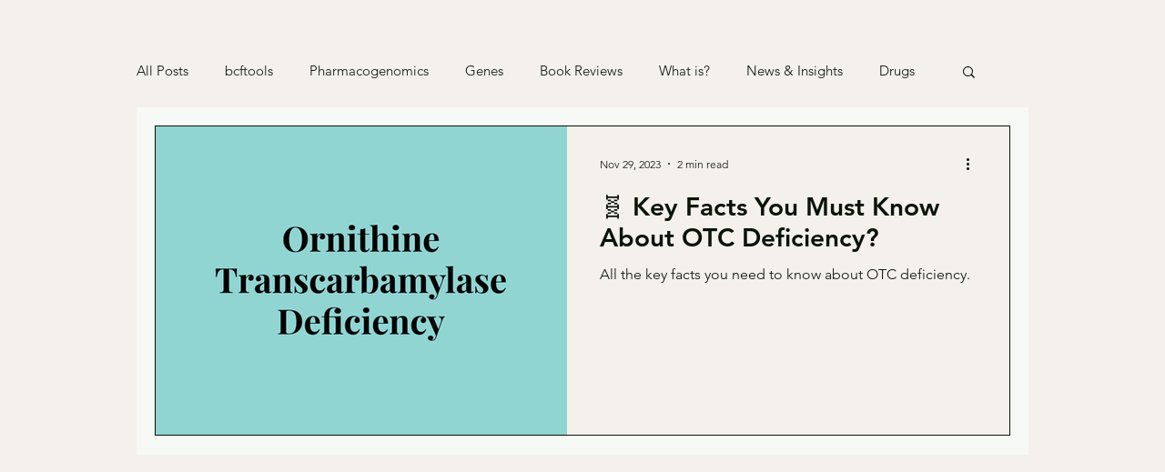

--- FILE ---
content_type: text/html; charset=utf-8
request_url: https://www.google.com/recaptcha/api2/aframe
body_size: 267
content:
<!DOCTYPE HTML><html><head><meta http-equiv="content-type" content="text/html; charset=UTF-8"></head><body><script nonce="QyGk5R-rtFao8dsufLIUKQ">/** Anti-fraud and anti-abuse applications only. See google.com/recaptcha */ try{var clients={'sodar':'https://pagead2.googlesyndication.com/pagead/sodar?'};window.addEventListener("message",function(a){try{if(a.source===window.parent){var b=JSON.parse(a.data);var c=clients[b['id']];if(c){var d=document.createElement('img');d.src=c+b['params']+'&rc='+(localStorage.getItem("rc::a")?sessionStorage.getItem("rc::b"):"");window.document.body.appendChild(d);sessionStorage.setItem("rc::e",parseInt(sessionStorage.getItem("rc::e")||0)+1);localStorage.setItem("rc::h",'1769084355522');}}}catch(b){}});window.parent.postMessage("_grecaptcha_ready", "*");}catch(b){}</script></body></html>